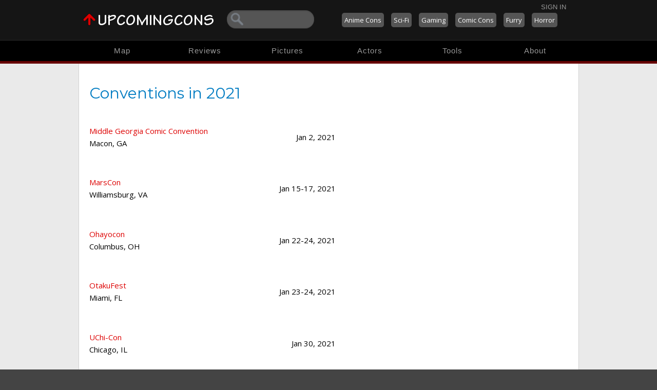

--- FILE ---
content_type: text/html; charset=utf-8
request_url: https://upcomingcons.com/cons/anime/2021
body_size: 8777
content:
<!DOCTYPE html>

<html lang="en">
<head>
  <title>Conventions in 2021</title>
  <meta name='description' content='UpcomingCons.com is your complete resource for anime conventions, game conventions, science-fiction, and comics.'>
  <meta name="keywords" content="anime cons, anime conventions, sci-fi, science fiction cons, game conventions, upcoming conventions, upcoming cons">

  <meta name="verify-v1" content="cqfB+LigUZgrWC5dXn6FEaI6ZVs+EhJdVsokfkrQiwU=" >
  <meta name="HandheldFriendly" content="true" />
  <meta name="viewport" content="width=device-width, height=device-height, user-scalable=no" />
  <link rel="icon" type="image/png" href="https://i.ani.me/0106/4910/favicon.png" />
  <link href='//fonts.googleapis.com/css?family=Montserrat|Open+Sans:400&display=swap' rel='stylesheet' type='text/css'>

  <link rel="stylesheet" media="all" href="/xcss/1740260395.css" />
  <link rel="stylesheet" href="/assets/application-0860b44a8172a0865024c294eb3484bb265d25b58347ccd3bd1b5a30814836e5.css" media="all" />
  
  <script>function when_ready(r){__wr.push(r)}function wr2(){for(;__wr.length>0;)__wr.shift()();__wr3()}var __wr=[],__wr3=function(){var r=setInterval(function(){"undefined"!=typeof $&&(clearInterval(r),wr2())},100)};__wr3();window.Application = {};</script>
<script type="importmap" data-turbo-track="reload">{
  "imports": {
    "application": "/assets/application-6f0a12b82e07be1b00dd3d9774262bc444624e73ba056e66e1996365dd2ec947.js",
    "jquery": "https://ga.jspm.io/npm:jquery@3.6.3/dist/jquery.js",
    "@rails/ujs": "https://ga.jspm.io/npm:@rails/ujs@7.0.4-2/lib/assets/compiled/rails-ujs.js",
    "openai": "/assets/openai-d96a77f70791818d38e58870e516949808dd360e21d40bf69cdcb2c70ba130b2.js",
    "controllers/application": "/assets/controllers/application-1f7f6552a75f6aa0e5c2bfaadea1dec2df65ac8c840d9a6be11d736756d6d442.js",
    "controllers": "/assets/controllers/index-eb07a2a8fa2c725aad476d957ca5d32143ac16f2ccae2831b59434ce29870731.js"
  }
}</script>
<link rel="modulepreload" href="/assets/application-6f0a12b82e07be1b00dd3d9774262bc444624e73ba056e66e1996365dd2ec947.js">
<script src="/assets/es-module-shims.min-4ca9b3dd5e434131e3bb4b0c1d7dff3bfd4035672a5086deec6f73979a49be73.js" async="async" data-turbo-track="reload"></script>
<script type="module">import "application"</script>
</head>
<body class="">
<div id="fb-root"></div>
<script>(function(d, s, id) {
  var js, fjs = d.getElementsByTagName(s)[0];
  if (d.getElementById(id)) return;
  js = d.createElement(s); js.id = id;
  js.src = "//connect.facebook.net/en_US/sdk.js#xfbml=1&version=v2.7&appId=293575634042367";
  fjs.parentNode.insertBefore(js, fjs);
}(document, 'script', 'facebook-jssdk'));</script>



<div id="top13head_wrap"><div id="top13head">
  <a href="/" id="navlogo"><img src="https://i.ani.me/0106/8315/upcomingcons-2.png" alt="UpcomingCons.com"></a>
  <div id="search"><form action="/upcomingcons/search"><input name="q" class="q" type="text"></form></div>
  <div class="toplogin"><a href="/login">Sign In</a></div>

  <div class="toptypes">
    <a href="/anime-cons">Anime Cons</a>
    <a href="/science-fiction-conventions">Sci-Fi</a>
    <a href="/gaming-conventions">Gaming</a>
    <a href="/comic-conventions">Comic Cons</a>
    <a href="/furry-conventions">Furry</a>
    <a href="/horror-conventions">Horror</a>
  </div>
  <div class="cons_near"></div>

</div></div>

<div id="top13nav_wrap"><div id="top13nav">
  <a href="/map">Map</a>
  <a href="/reports">Reviews</a>
  <a href="/pics">Pictures</a>
  <a href="/encyclopedias">Actors</a>
  <a href="/manage">Tools</a>
  <a href="/about">About</a>
</div></div>
<div id="top13redbar"></div>

<div id="contentwrapper">
  <div id="adsmagic"><a href="https://animemidwest.com"></a></div>
  <div id="someouter" class="no_somewrap">

    <div id="contentouter">

      <p class="flashp"></p>
      <div id="edit_div"></div>

      <div id="content" class="content">


        
        




        <h1>Conventions in 2021</h1>
<div id="upcomingcons_list" class="conlist">
    <div id="upcomingcon_32626" class="con_32626 con " itemscope itemtype="http://schema.org/Event">
  <div class="d-center-flex">
    <div class="name">
      <a itemprop="url" href="/upcomingcons/32626-Middle-Georgia-Comic-Convention"><span itemprop="name">Middle Georgia Comic Convention</span></a>
      <div class="locationx" itemprop="location" itemscope itemtype="http://schema.org/Place"><div itemprop="address" itemscope itemtype="http://schema.org/PostalAddress">
          <span itemprop="addressLocality">Macon</span>,
        <span itemprop="addressRegion">GA</span>
      </div></div>
    </div>
    <div class="date">
      Jan 2, 2021
      <meta itemprop="startDate" content="2021-01-02" />
      <meta itemprop="endDate" content="2021-01-02" />
    </div>
  </div>
</div>

    <div id="upcomingcon_32749" class="con_32749 con " itemscope itemtype="http://schema.org/Event">
  <div class="d-center-flex">
    <div class="name">
      <a itemprop="url" href="/upcomingcons/32749-MarsCon"><span itemprop="name">MarsCon</span></a>
      <div class="locationx" itemprop="location" itemscope itemtype="http://schema.org/Place"><div itemprop="address" itemscope itemtype="http://schema.org/PostalAddress">
          <span itemprop="addressLocality">Williamsburg</span>,
        <span itemprop="addressRegion">VA</span>
      </div></div>
    </div>
    <div class="date">
      Jan 15-17, 2021
      <meta itemprop="startDate" content="2021-01-15" />
      <meta itemprop="endDate" content="2021-01-17" />
    </div>
  </div>
</div>

    <div id="upcomingcon_32690" class="con_32690 con " itemscope itemtype="http://schema.org/Event">
  <div class="d-center-flex">
    <div class="name">
      <a itemprop="url" href="/upcomingcons/32690-Ohayocon"><span itemprop="name">Ohayocon</span></a>
      <div class="locationx" itemprop="location" itemscope itemtype="http://schema.org/Place"><div itemprop="address" itemscope itemtype="http://schema.org/PostalAddress">
          <span itemprop="addressLocality">Columbus</span>,
        <span itemprop="addressRegion">OH</span>
      </div></div>
    </div>
    <div class="date">
      Jan 22-24, 2021
      <meta itemprop="startDate" content="2021-01-22" />
      <meta itemprop="endDate" content="2021-01-24" />
    </div>
  </div>
</div>

    <div id="upcomingcon_32724" class="con_32724 con " itemscope itemtype="http://schema.org/Event">
  <div class="d-center-flex">
    <div class="name">
      <a itemprop="url" href="/upcomingcons/32724-OtakuFest"><span itemprop="name">OtakuFest</span></a>
      <div class="locationx" itemprop="location" itemscope itemtype="http://schema.org/Place"><div itemprop="address" itemscope itemtype="http://schema.org/PostalAddress">
          <span itemprop="addressLocality">Miami</span>,
        <span itemprop="addressRegion">FL</span>
      </div></div>
    </div>
    <div class="date">
      Jan 23-24, 2021
      <meta itemprop="startDate" content="2021-01-23" />
      <meta itemprop="endDate" content="2021-01-24" />
    </div>
  </div>
</div>

    <div id="upcomingcon_32757" class="con_32757 con " itemscope itemtype="http://schema.org/Event">
  <div class="d-center-flex">
    <div class="name">
      <a itemprop="url" href="/upcomingcons/32757-UChi-Con"><span itemprop="name">UChi-Con</span></a>
      <div class="locationx" itemprop="location" itemscope itemtype="http://schema.org/Place"><div itemprop="address" itemscope itemtype="http://schema.org/PostalAddress">
          <span itemprop="addressLocality">Chicago</span>,
        <span itemprop="addressRegion">IL</span>
      </div></div>
    </div>
    <div class="date">
      Jan 30, 2021
      <meta itemprop="startDate" content="2021-01-30" />
      <meta itemprop="endDate" content="2021-01-30" />
    </div>
  </div>
</div>

    <div id="upcomingcon_32640" class="con_32640 con " itemscope itemtype="http://schema.org/Event">
  <div class="d-center-flex">
    <div class="name">
      <a itemprop="url" href="/upcomingcons/32640-Seishun-Con"><span itemprop="name">Seishun-Con</span></a>
      <div class="locationx" itemprop="location" itemscope itemtype="http://schema.org/Place"><div itemprop="address" itemscope itemtype="http://schema.org/PostalAddress">
          <span itemprop="addressLocality">Atlanta</span>,
        <span itemprop="addressRegion">GA</span>
      </div></div>
    </div>
    <div class="date">
      Feb 12-14, 2021
      <meta itemprop="startDate" content="2021-02-12" />
      <meta itemprop="endDate" content="2021-02-14" />
    </div>
  </div>
</div>

    <div id="upcomingcon_32650" class="con_32650 con con_premium " itemscope itemtype="http://schema.org/Event">
  <div class="d-center-flex">
    <div class="name">
      <a itemprop="url" href="/upcomingcons/32650-Kanpai-Con"><span itemprop="name">Kanpai!Con</span></a>
      <div class="locationx" itemprop="location" itemscope itemtype="http://schema.org/Place"><div itemprop="address" itemscope itemtype="http://schema.org/PostalAddress">
          <span itemprop="addressLocality">Omaha</span>,
        <span itemprop="addressRegion">NE</span>
      </div></div>
    </div>
    <div class="date">
      Feb 12-14, 2021
      <meta itemprop="startDate" content="2021-02-12" />
      <meta itemprop="endDate" content="2021-02-14" />
    </div>
  </div>
</div>

    <div id="upcomingcon_40273" class="con_40273 con " itemscope itemtype="http://schema.org/Event">
  <div class="d-center-flex">
    <div class="name">
      <a itemprop="url" href="/upcomingcons/40273-Orlando-Anime-Day"><span itemprop="name">Orlando Anime Day</span></a>
      <div class="locationx" itemprop="location" itemscope itemtype="http://schema.org/Place"><div itemprop="address" itemscope itemtype="http://schema.org/PostalAddress">
          <span itemprop="addressLocality">Orlando</span>,
        <span itemprop="addressRegion">FL</span>
      </div></div>
    </div>
    <div class="date">
      Feb 13, 2021
      <meta itemprop="startDate" content="2021-02-13" />
      <meta itemprop="endDate" content="2021-02-13" />
    </div>
  </div>
</div>

    <div id="upcomingcon_40227" class="con_40227 con " itemscope itemtype="http://schema.org/Event">
  <div class="d-center-flex">
    <div class="name">
      <a itemprop="url" href="/upcomingcons/40227-Katsucon"><span itemprop="name">Katsucon</span></a>
      <div class="locationx" itemprop="location" itemscope itemtype="http://schema.org/Place"><div itemprop="address" itemscope itemtype="http://schema.org/PostalAddress">
          <span itemprop="addressLocality">Fort Washington</span>,
        <span itemprop="addressRegion">MD</span>
      </div></div>
    </div>
    <div class="date">
      Feb 18-20, 2021
      <meta itemprop="startDate" content="2021-02-18" />
      <meta itemprop="endDate" content="2021-02-20" />
    </div>
  </div>
</div>

    <div id="upcomingcon_32483" class="con_32483 con " itemscope itemtype="http://schema.org/Event">
  <div class="d-center-flex">
    <div class="name">
      <a itemprop="url" href="/upcomingcons/32483-Florida-Game-Con"><span itemprop="name">Florida Game Con</span></a>
      <div class="locationx" itemprop="location" itemscope itemtype="http://schema.org/Place"><div itemprop="address" itemscope itemtype="http://schema.org/PostalAddress">
        <span itemprop="addressRegion">FL</span>
      </div></div>
    </div>
    <div class="date">
      Feb 20-21, 2021
      <meta itemprop="startDate" content="2021-02-20" />
      <meta itemprop="endDate" content="2021-02-21" />
    </div>
  </div>
</div>

    <div id="upcomingcon_32641" class="con_32641 con " itemscope itemtype="http://schema.org/Event">
  <div class="d-center-flex">
    <div class="name">
      <a itemprop="url" href="/upcomingcons/32641-Anime-Crossroads"><span itemprop="name">Anime Crossroads</span></a>
      <div class="locationx" itemprop="location" itemscope itemtype="http://schema.org/Place"><div itemprop="address" itemscope itemtype="http://schema.org/PostalAddress">
          <span itemprop="addressLocality">Indanapolis</span>,
        <span itemprop="addressRegion">IN</span>
      </div></div>
    </div>
    <div class="date">
      Feb 26-28, 2021
      <meta itemprop="startDate" content="2021-02-26" />
      <meta itemprop="endDate" content="2021-02-28" />
    </div>
  </div>
</div>

    <div id="upcomingcon_32733" class="con_32733 con " itemscope itemtype="http://schema.org/Event">
  <div class="d-center-flex">
    <div class="name">
      <a itemprop="url" href="/upcomingcons/32733-SA-Collectors-Expo"><span itemprop="name">SA Collectors Expo</span></a>
      <div class="locationx" itemprop="location" itemscope itemtype="http://schema.org/Place"><div itemprop="address" itemscope itemtype="http://schema.org/PostalAddress">
          <span itemprop="addressLocality">San Antonio</span>,
        <span itemprop="addressRegion">TX</span>
      </div></div>
    </div>
    <div class="date">
      Feb 27-28, 2021
      <meta itemprop="startDate" content="2021-02-27" />
      <meta itemprop="endDate" content="2021-02-28" />
    </div>
  </div>
</div>

    <div id="upcomingcon_32692" class="con_32692 con " itemscope itemtype="http://schema.org/Event">
  <div class="d-center-flex">
    <div class="name">
      <a itemprop="url" href="/upcomingcons/32692-Atlanta-Comic-Convention"><span itemprop="name">Atlanta Comic Convention</span></a>
      <div class="locationx" itemprop="location" itemscope itemtype="http://schema.org/Place"><div itemprop="address" itemscope itemtype="http://schema.org/PostalAddress">
          <span itemprop="addressLocality">Atlanta</span>,
        <span itemprop="addressRegion">GA</span>
      </div></div>
    </div>
    <div class="date">
      Feb 28, 2021
      <meta itemprop="startDate" content="2021-02-28" />
      <meta itemprop="endDate" content="2021-02-28" />
    </div>
  </div>
</div>

    <div id="upcomingcon_32705" class="con_32705 con " itemscope itemtype="http://schema.org/Event">
  <div class="d-center-flex">
    <div class="name">
      <a itemprop="url" href="/upcomingcons/32705-Collective-Con"><span itemprop="name">Collective Con</span></a>
      <div class="locationx" itemprop="location" itemscope itemtype="http://schema.org/Place"><div itemprop="address" itemscope itemtype="http://schema.org/PostalAddress">
          <span itemprop="addressLocality">Jacksonville</span>,
        <span itemprop="addressRegion">FL</span>
      </div></div>
    </div>
    <div class="date">
      Mar 12-14, 2021
      <meta itemprop="startDate" content="2021-03-12" />
      <meta itemprop="endDate" content="2021-03-14" />
    </div>
  </div>
</div>

    <div id="upcomingcon_32353" class="con_32353 con " itemscope itemtype="http://schema.org/Event">
  <div class="d-center-flex">
    <div class="name">
      <a itemprop="url" href="/upcomingcons/32353-Puchi-Con-"><span itemprop="name">Puchi Con </span></a>
      <div class="locationx" itemprop="location" itemscope itemtype="http://schema.org/Place"><div itemprop="address" itemscope itemtype="http://schema.org/PostalAddress">
          <span itemprop="addressLocality">Fort Lee</span>,
        <span itemprop="addressRegion">NJ</span>
      </div></div>
    </div>
    <div class="date">
      Mar 13-14, 2021
      <meta itemprop="startDate" content="2021-03-13" />
      <meta itemprop="endDate" content="2021-03-14" />
    </div>
  </div>
</div>

    <div id="upcomingcon_32704" class="con_32704 con " itemscope itemtype="http://schema.org/Event">
  <div class="d-center-flex">
    <div class="name">
      <a itemprop="url" href="/upcomingcons/32704-Triad-Anime-Con"><span itemprop="name">Triad Anime Con</span></a>
      <div class="locationx" itemprop="location" itemscope itemtype="http://schema.org/Place"><div itemprop="address" itemscope itemtype="http://schema.org/PostalAddress">
          <span itemprop="addressLocality">Winston-Salem</span>,
        <span itemprop="addressRegion">NC</span>
      </div></div>
    </div>
    <div class="date">
      Mar 19-21, 2021
      <meta itemprop="startDate" content="2021-03-19" />
      <meta itemprop="endDate" content="2021-03-21" />
    </div>
  </div>
</div>

    <div id="upcomingcon_32702" class="con_32702 con " itemscope itemtype="http://schema.org/Event">
  <div class="d-center-flex">
    <div class="name">
      <a itemprop="url" href="/upcomingcons/32702-Animatic-Con"><span itemprop="name">Animatic Con</span></a>
      <div class="locationx" itemprop="location" itemscope itemtype="http://schema.org/Place"><div itemprop="address" itemscope itemtype="http://schema.org/PostalAddress">
          <span itemprop="addressLocality">Cincinnati</span>,
        <span itemprop="addressRegion">OH</span>
      </div></div>
    </div>
    <div class="date">
      Mar 26-28, 2021
      <meta itemprop="startDate" content="2021-03-26" />
      <meta itemprop="endDate" content="2021-03-28" />
    </div>
  </div>
</div>

    <div id="upcomingcon_32686" class="con_32686 con " itemscope itemtype="http://schema.org/Event">
  <div class="d-center-flex">
    <div class="name">
      <a itemprop="url" href="/upcomingcons/32686-SacAnime"><span itemprop="name">SacAnime</span></a>
      <div class="locationx" itemprop="location" itemscope itemtype="http://schema.org/Place"><div itemprop="address" itemscope itemtype="http://schema.org/PostalAddress">
          <span itemprop="addressLocality">Sacramento</span>,
        <span itemprop="addressRegion">CA</span>
      </div></div>
    </div>
    <div class="date">
      Apr 2-4, 2021
      <meta itemprop="startDate" content="2021-04-02" />
      <meta itemprop="endDate" content="2021-04-04" />
    </div>
  </div>
</div>

    <div id="upcomingcon_32456" class="con_32456 con " itemscope itemtype="http://schema.org/Event">
  <div class="d-center-flex">
    <div class="name">
      <a itemprop="url" href="/upcomingcons/32456-ICCCon"><span itemprop="name">ICCCon</span></a>
      <div class="locationx" itemprop="location" itemscope itemtype="http://schema.org/Place"><div itemprop="address" itemscope itemtype="http://schema.org/PostalAddress">
          <span itemprop="addressLocality">Nashville</span>,
        <span itemprop="addressRegion">TN</span>
      </div></div>
    </div>
    <div class="date">
      Apr 16-18, 2021
      <meta itemprop="startDate" content="2021-04-16" />
      <meta itemprop="endDate" content="2021-04-18" />
    </div>
  </div>
</div>

    <div id="upcomingcon_32708" class="con_32708 con " itemscope itemtype="http://schema.org/Event">
  <div class="d-center-flex">
    <div class="name">
      <a itemprop="url" href="/upcomingcons/32708-Manchester-Anime-Gaming-Con"><span itemprop="name">Manchester Anime &amp; Gaming Con</span></a>
      <div class="locationx" itemprop="location" itemscope itemtype="http://schema.org/Place"><div itemprop="address" itemscope itemtype="http://schema.org/PostalAddress">
          <span itemprop="addressLocality">Manchester</span>,
        <span itemprop="addressRegion">UK</span>
      </div></div>
    </div>
    <div class="date">
      Apr 17-18, 2021
      <meta itemprop="startDate" content="2021-04-17" />
      <meta itemprop="endDate" content="2021-04-18" />
    </div>
  </div>
</div>

    <div id="upcomingcon_32707" class="con_32707 con " itemscope itemtype="http://schema.org/Event">
  <div class="d-center-flex">
    <div class="name">
      <a itemprop="url" href="/upcomingcons/32707-Anime-Con-Arkansas"><span itemprop="name">Anime Con Arkansas</span></a>
      <div class="locationx" itemprop="location" itemscope itemtype="http://schema.org/Place"><div itemprop="address" itemscope itemtype="http://schema.org/PostalAddress">
          <span itemprop="addressLocality">Little Rock</span>,
        <span itemprop="addressRegion">AR</span>
      </div></div>
    </div>
    <div class="date">
      Apr 23-25, 2021
      <meta itemprop="startDate" content="2021-04-23" />
      <meta itemprop="endDate" content="2021-04-25" />
    </div>
  </div>
</div>

    <div id="upcomingcon_32711" class="con_32711 con " itemscope itemtype="http://schema.org/Event">
  <div class="d-center-flex">
    <div class="name">
      <a itemprop="url" href="/upcomingcons/32711-Causacon"><span itemprop="name">Causacon</span></a>
      <div class="locationx" itemprop="location" itemscope itemtype="http://schema.org/Place"><div itemprop="address" itemscope itemtype="http://schema.org/PostalAddress">
          <span itemprop="addressLocality">Beckley</span>,
        <span itemprop="addressRegion">WV</span>
      </div></div>
    </div>
    <div class="date">
      Apr 23-25, 2021
      <meta itemprop="startDate" content="2021-04-23" />
      <meta itemprop="endDate" content="2021-04-25" />
    </div>
  </div>
</div>

    <div id="upcomingcon_32712" class="con_32712 con " itemscope itemtype="http://schema.org/Event">
  <div class="d-center-flex">
    <div class="name">
      <a itemprop="url" href="/upcomingcons/32712-Anime-St-Louis"><span itemprop="name">Anime St. Louis</span></a>
      <div class="locationx" itemprop="location" itemscope itemtype="http://schema.org/Place"><div itemprop="address" itemscope itemtype="http://schema.org/PostalAddress">
          <span itemprop="addressLocality">St. Charles</span>,
        <span itemprop="addressRegion">MO</span>
      </div></div>
    </div>
    <div class="date">
      Apr 23-25, 2021
      <meta itemprop="startDate" content="2021-04-23" />
      <meta itemprop="endDate" content="2021-04-25" />
    </div>
  </div>
</div>

    <div id="upcomingcon_32726" class="con_32726 con " itemscope itemtype="http://schema.org/Event">
  <div class="d-center-flex">
    <div class="name">
      <a itemprop="url" href="/upcomingcons/32726-FrankfortCon"><span itemprop="name">FrankfortCon</span></a>
      <div class="locationx" itemprop="location" itemscope itemtype="http://schema.org/Place"><div itemprop="address" itemscope itemtype="http://schema.org/PostalAddress">
          <span itemprop="addressLocality">Frankfort</span>,
        <span itemprop="addressRegion">KY</span>
      </div></div>
    </div>
    <div class="date">
      Apr 24, 2021
      <meta itemprop="startDate" content="2021-04-24" />
      <meta itemprop="endDate" content="2021-04-24" />
    </div>
  </div>
</div>

    <div id="upcomingcon_32834" class="con_32834 con " itemscope itemtype="http://schema.org/Event">
  <div class="d-center-flex">
    <div class="name">
      <a itemprop="url" href="/upcomingcons/32834-ALAMO-HERO-CON"><span itemprop="name">ALAMO HERO CON</span></a>
      <div class="locationx" itemprop="location" itemscope itemtype="http://schema.org/Place"><div itemprop="address" itemscope itemtype="http://schema.org/PostalAddress">
          <span itemprop="addressLocality">San Antonio</span>,
        <span itemprop="addressRegion">TX</span>
      </div></div>
    </div>
    <div class="date">
      Apr 30-May 2, 2021
      <meta itemprop="startDate" content="2021-04-30" />
      <meta itemprop="endDate" content="2021-05-02" />
    </div>
  </div>
</div>

    <div id="upcomingcon_32713" class="con_32713 con " itemscope itemtype="http://schema.org/Event">
  <div class="d-center-flex">
    <div class="name">
      <a itemprop="url" href="/upcomingcons/32713-Castle-Point-Anime-Convention"><span itemprop="name">Castle Point Anime Convention</span></a>
      <div class="locationx" itemprop="location" itemscope itemtype="http://schema.org/Place"><div itemprop="address" itemscope itemtype="http://schema.org/PostalAddress">
          <span itemprop="addressLocality">Secaucus</span>,
        <span itemprop="addressRegion">NJ</span>
      </div></div>
    </div>
    <div class="date">
      May 1-2, 2021
      <meta itemprop="startDate" content="2021-05-01" />
      <meta itemprop="endDate" content="2021-05-02" />
    </div>
  </div>
</div>

    <div id="upcomingcon_32751" class="con_32751 con " itemscope itemtype="http://schema.org/Event">
  <div class="d-center-flex">
    <div class="name">
      <a itemprop="url" href="/upcomingcons/32751-ANIME-Impulse"><span itemprop="name">ANIME Impulse</span></a>
      <div class="locationx" itemprop="location" itemscope itemtype="http://schema.org/Place"><div itemprop="address" itemscope itemtype="http://schema.org/PostalAddress">
          <span itemprop="addressLocality">Los Angeles</span>,
        <span itemprop="addressRegion">CA</span>
      </div></div>
    </div>
    <div class="date">
      May 1-2, 2021
      <meta itemprop="startDate" content="2021-05-01" />
      <meta itemprop="endDate" content="2021-05-02" />
    </div>
  </div>
</div>

    <div id="upcomingcon_32734" class="con_32734 con " itemscope itemtype="http://schema.org/Event">
  <div class="d-center-flex">
    <div class="name">
      <a itemprop="url" href="/upcomingcons/32734-SW-FloridaCon"><span itemprop="name">SW-FloridaCon</span></a>
      <div class="locationx" itemprop="location" itemscope itemtype="http://schema.org/Place"><div itemprop="address" itemscope itemtype="http://schema.org/PostalAddress">
          <span itemprop="addressLocality">Fort Myers</span>,
        <span itemprop="addressRegion">FL</span>
      </div></div>
    </div>
    <div class="date">
      May 2, 2021
      <meta itemprop="startDate" content="2021-05-02" />
      <meta itemprop="endDate" content="2021-05-02" />
    </div>
  </div>
</div>

    <div id="upcomingcon_30695" class="con_30695 con con_premium " itemscope itemtype="http://schema.org/Event">
  <div class="d-center-flex">
    <div class="name">
      <a itemprop="url" href="/upcomingcons/30695-AniMinneapolis"><span itemprop="name">AniMinneapolis</span></a>
      <div class="locationx" itemprop="location" itemscope itemtype="http://schema.org/Place"><div itemprop="address" itemscope itemtype="http://schema.org/PostalAddress">
          <span itemprop="addressLocality">Minneapolis</span>,
        <span itemprop="addressRegion">MN</span>
      </div></div>
    </div>
    <div class="date">
      May 7-9, 2021
      <meta itemprop="startDate" content="2021-05-07" />
      <meta itemprop="endDate" content="2021-05-09" />
    </div>
  </div>
</div>

    <div id="upcomingcon_32453" class="con_32453 con " itemscope itemtype="http://schema.org/Event">
  <div class="d-center-flex">
    <div class="name">
      <a itemprop="url" href="/upcomingcons/32453-AtomaCon"><span itemprop="name">AtomaCon</span></a>
      <div class="locationx" itemprop="location" itemscope itemtype="http://schema.org/Place"><div itemprop="address" itemscope itemtype="http://schema.org/PostalAddress">
          <span itemprop="addressLocality">North Charleston</span>,
        <span itemprop="addressRegion">SC</span>
      </div></div>
    </div>
    <div class="date">
      May 7-9, 2021
      <meta itemprop="startDate" content="2021-05-07" />
      <meta itemprop="endDate" content="2021-05-09" />
    </div>
  </div>
</div>

    <div id="upcomingcon_32637" class="con_32637 con " itemscope itemtype="http://schema.org/Event">
  <div class="d-center-flex">
    <div class="name">
      <a itemprop="url" href="/upcomingcons/32637-Bak-Anime"><span itemprop="name">Bak-Anime</span></a>
      <div class="locationx" itemprop="location" itemscope itemtype="http://schema.org/Place"><div itemprop="address" itemscope itemtype="http://schema.org/PostalAddress">
          <span itemprop="addressLocality">Bakersfield</span>,
        <span itemprop="addressRegion">CA</span>
      </div></div>
    </div>
    <div class="date">
      May 22-23, 2021
      <meta itemprop="startDate" content="2021-05-22" />
      <meta itemprop="endDate" content="2021-05-23" />
    </div>
  </div>
</div>

    <div id="upcomingcon_32716" class="con_32716 con " itemscope itemtype="http://schema.org/Event">
  <div class="d-center-flex">
    <div class="name">
      <a itemprop="url" href="/upcomingcons/32716-Animazement"><span itemprop="name">Animazement</span></a>
      <div class="locationx" itemprop="location" itemscope itemtype="http://schema.org/Place"><div itemprop="address" itemscope itemtype="http://schema.org/PostalAddress">
          <span itemprop="addressLocality">Raleigh</span>,
        <span itemprop="addressRegion">NC</span>
      </div></div>
    </div>
    <div class="date">
      May 28-30, 2021
      <meta itemprop="startDate" content="2021-05-28" />
      <meta itemprop="endDate" content="2021-05-30" />
    </div>
  </div>
</div>

    <div id="upcomingcon_40324" class="con_40324 con " itemscope itemtype="http://schema.org/Event">
  <div class="d-center-flex">
    <div class="name">
      <a itemprop="url" href="/upcomingcons/40324-CoreCon"><span itemprop="name">CoreCon</span></a>
      <div class="locationx" itemprop="location" itemscope itemtype="http://schema.org/Place"><div itemprop="address" itemscope itemtype="http://schema.org/PostalAddress">
          <span itemprop="addressLocality">Fargo</span>,
        <span itemprop="addressRegion">ND</span>
      </div></div>
    </div>
    <div class="date">
      May 28-30, 2021
      <meta itemprop="startDate" content="2021-05-28" />
      <meta itemprop="endDate" content="2021-05-30" />
    </div>
  </div>
</div>

    <div id="upcomingcon_32717" class="con_32717 con " itemscope itemtype="http://schema.org/Event">
  <div class="d-center-flex">
    <div class="name">
      <a itemprop="url" href="/upcomingcons/32717-DreamCon"><span itemprop="name">DreamCon</span></a>
      <div class="locationx" itemprop="location" itemscope itemtype="http://schema.org/Place"><div itemprop="address" itemscope itemtype="http://schema.org/PostalAddress">
          <span itemprop="addressLocality">Waco</span>,
        <span itemprop="addressRegion">TX</span>
      </div></div>
    </div>
    <div class="date">
      Jun 4-6, 2021
      <meta itemprop="startDate" content="2021-06-04" />
      <meta itemprop="endDate" content="2021-06-06" />
    </div>
  </div>
</div>

    <div id="upcomingcon_32700" class="con_32700 con " itemscope itemtype="http://schema.org/Event">
  <div class="d-center-flex">
    <div class="name">
      <a itemprop="url" href="/upcomingcons/32700-Puchi-Con"><span itemprop="name">Puchi Con</span></a>
      <div class="locationx" itemprop="location" itemscope itemtype="http://schema.org/Place"><div itemprop="address" itemscope itemtype="http://schema.org/PostalAddress">
          <span itemprop="addressLocality">Fort Lee</span>,
        <span itemprop="addressRegion">NJ</span>
      </div></div>
    </div>
    <div class="date">
      Jun 5-6, 2021
      <meta itemprop="startDate" content="2021-06-05" />
      <meta itemprop="endDate" content="2021-06-06" />
    </div>
  </div>
</div>

    <div id="upcomingcon_32893" class="con_32893 con " itemscope itemtype="http://schema.org/Event">
  <div class="d-center-flex">
    <div class="name">
      <a itemprop="url" href="/upcomingcons/32893-SSAS-Toracon"><span itemprop="name">SSAS Toracon</span></a>
      <div class="locationx" itemprop="location" itemscope itemtype="http://schema.org/Place"><div itemprop="address" itemscope itemtype="http://schema.org/PostalAddress">
          <span itemprop="addressLocality">Sarasota</span>,
        <span itemprop="addressRegion">FL</span>
      </div></div>
    </div>
    <div class="date">
      Jun 5, 2021
      <meta itemprop="startDate" content="2021-06-05" />
      <meta itemprop="endDate" content="2021-06-05" />
    </div>
  </div>
</div>

    <div id="upcomingcon_32718" class="con_32718 con " itemscope itemtype="http://schema.org/Event">
  <div class="d-center-flex">
    <div class="name">
      <a itemprop="url" href="/upcomingcons/32718-AnimeNext"><span itemprop="name">AnimeNext</span></a>
      <div class="locationx" itemprop="location" itemscope itemtype="http://schema.org/Place"><div itemprop="address" itemscope itemtype="http://schema.org/PostalAddress">
          <span itemprop="addressLocality">Atlantic City</span>,
        <span itemprop="addressRegion">NJ</span>
      </div></div>
    </div>
    <div class="date">
      Jun 11-13, 2021
      <meta itemprop="startDate" content="2021-06-11" />
      <meta itemprop="endDate" content="2021-06-13" />
    </div>
  </div>
</div>

    <div id="upcomingcon_32868" class="con_32868 con " itemscope itemtype="http://schema.org/Event">
  <div class="d-center-flex">
    <div class="name">
      <a itemprop="url" href="/upcomingcons/32868-Anime-Lubbock"><span itemprop="name">Anime Lubbock</span></a>
      <div class="locationx" itemprop="location" itemscope itemtype="http://schema.org/Place"><div itemprop="address" itemscope itemtype="http://schema.org/PostalAddress">
          <span itemprop="addressLocality">Lubbock</span>,
        <span itemprop="addressRegion">TX</span>
      </div></div>
    </div>
    <div class="date">
      Jun 11-13, 2021
      <meta itemprop="startDate" content="2021-06-11" />
      <meta itemprop="endDate" content="2021-06-13" />
    </div>
  </div>
</div>

    <div id="upcomingcon_32875" class="con_32875 con con_premium " itemscope itemtype="http://schema.org/Event">
  <div class="d-center-flex">
    <div class="name">
      <a itemprop="url" href="/upcomingcons/32875-ROOSEVELT-FIELD-MALL-LONG-ISLAND-SUPER-SHOW"><span itemprop="name">ROOSEVELT FIELD MALL LONG ISLAND SUPER SHOW</span></a>
      <div class="locationx" itemprop="location" itemscope itemtype="http://schema.org/Place"><div itemprop="address" itemscope itemtype="http://schema.org/PostalAddress">
          <span itemprop="addressLocality">Garden City</span>,
        <span itemprop="addressRegion">NY</span>
      </div></div>
    </div>
    <div class="date">
      Jun 12, 2021
      <meta itemprop="startDate" content="2021-06-12" />
      <meta itemprop="endDate" content="2021-06-12" />
    </div>
  </div>
</div>

    <div id="upcomingcon_40186" class="con_40186 con " itemscope itemtype="http://schema.org/Event">
  <div class="d-center-flex">
    <div class="name">
      <a itemprop="url" href="/upcomingcons/40186-Galactic-Con-Maryland"><span itemprop="name">Galactic Con Maryland</span></a>
      <div class="locationx" itemprop="location" itemscope itemtype="http://schema.org/Place"><div itemprop="address" itemscope itemtype="http://schema.org/PostalAddress">
          <span itemprop="addressLocality">West Friendship</span>,
        <span itemprop="addressRegion">MD</span>
      </div></div>
    </div>
    <div class="date">
      Jun 12, 2021
      <meta itemprop="startDate" content="2021-06-12" />
      <meta itemprop="endDate" content="2021-06-12" />
    </div>
  </div>
</div>

    <div id="upcomingcon_40334" class="con_40334 con " itemscope itemtype="http://schema.org/Event">
  <div class="d-center-flex">
    <div class="name">
      <a itemprop="url" href="/upcomingcons/40334-Magic-City-Con"><span itemprop="name">Magic City Con</span></a>
      <div class="locationx" itemprop="location" itemscope itemtype="http://schema.org/Place"><div itemprop="address" itemscope itemtype="http://schema.org/PostalAddress">
          <span itemprop="addressLocality">Birmingham</span>,
        <span itemprop="addressRegion">AL</span>
      </div></div>
    </div>
    <div class="date">
      Jun 18-20, 2021
      <meta itemprop="startDate" content="2021-06-18" />
      <meta itemprop="endDate" content="2021-06-20" />
    </div>
  </div>
</div>

    <div id="upcomingcon_40414" class="con_40414 con " itemscope itemtype="http://schema.org/Event">
  <div class="d-center-flex">
    <div class="name">
      <a itemprop="url" href="/upcomingcons/40414-Black-Hills-Con"><span itemprop="name">Black Hills Con</span></a>
      <div class="locationx" itemprop="location" itemscope itemtype="http://schema.org/Place"><div itemprop="address" itemscope itemtype="http://schema.org/PostalAddress">
          <span itemprop="addressLocality">Rapid City</span>,
        <span itemprop="addressRegion">SD</span>
      </div></div>
    </div>
    <div class="date">
      Jun 18-19, 2021
      <meta itemprop="startDate" content="2021-06-18" />
      <meta itemprop="endDate" content="2021-06-19" />
    </div>
  </div>
</div>

    <div id="upcomingcon_32714" class="con_32714 con " itemscope itemtype="http://schema.org/Event">
  <div class="d-center-flex">
    <div class="name">
      <a itemprop="url" href="/upcomingcons/32714-Anime-Oasis"><span itemprop="name">Anime Oasis</span></a>
      <div class="locationx" itemprop="location" itemscope itemtype="http://schema.org/Place"><div itemprop="address" itemscope itemtype="http://schema.org/PostalAddress">
          <span itemprop="addressLocality">Boise</span>,
        <span itemprop="addressRegion">ID</span>
      </div></div>
    </div>
    <div class="date">
      Jun 25-27, 2021
      <meta itemprop="startDate" content="2021-06-25" />
      <meta itemprop="endDate" content="2021-06-27" />
    </div>
  </div>
</div>

    <div id="upcomingcon_32719" class="con_32719 con " itemscope itemtype="http://schema.org/Event">
  <div class="d-center-flex">
    <div class="name">
      <a itemprop="url" href="/upcomingcons/32719-JAFAX"><span itemprop="name">JAFAX</span></a>
      <div class="locationx" itemprop="location" itemscope itemtype="http://schema.org/Place"><div itemprop="address" itemscope itemtype="http://schema.org/PostalAddress">
          <span itemprop="addressLocality">Grand Rapids</span>,
        <span itemprop="addressRegion">MI</span>
      </div></div>
    </div>
    <div class="date">
      Jun 25-27, 2021
      <meta itemprop="startDate" content="2021-06-25" />
      <meta itemprop="endDate" content="2021-06-27" />
    </div>
  </div>
</div>

    <div id="upcomingcon_32720" class="con_32720 con " itemscope itemtype="http://schema.org/Event">
  <div class="d-center-flex">
    <div class="name">
      <a itemprop="url" href="/upcomingcons/32720-Anime-Festival-Orlando"><span itemprop="name">Anime Festival Orlando</span></a>
      <div class="locationx" itemprop="location" itemscope itemtype="http://schema.org/Place"><div itemprop="address" itemscope itemtype="http://schema.org/PostalAddress">
          <span itemprop="addressLocality">Orlando</span>,
        <span itemprop="addressRegion">FL</span>
      </div></div>
    </div>
    <div class="date">
      Jun 25-27, 2021
      <meta itemprop="startDate" content="2021-06-25" />
      <meta itemprop="endDate" content="2021-06-27" />
    </div>
  </div>
</div>

    <div id="upcomingcon_32721" class="con_32721 con " itemscope itemtype="http://schema.org/Event">
  <div class="d-center-flex">
    <div class="name">
      <a itemprop="url" href="/upcomingcons/32721-Sunnycon-Anime-Expo"><span itemprop="name">Sunnycon Anime Expo</span></a>
      <div class="locationx" itemprop="location" itemscope itemtype="http://schema.org/Place"><div itemprop="address" itemscope itemtype="http://schema.org/PostalAddress">
          <span itemprop="addressLocality">St James&#39; Park Station (Stop SC), London</span>,
        <span itemprop="addressRegion">England</span>
      </div></div>
    </div>
    <div class="date">
      Jun 25-27, 2021
      <meta itemprop="startDate" content="2021-06-25" />
      <meta itemprop="endDate" content="2021-06-27" />
    </div>
  </div>
</div>

    <div id="upcomingcon_32899" class="con_32899 con " itemscope itemtype="http://schema.org/Event">
  <div class="d-center-flex">
    <div class="name">
      <a itemprop="url" href="/upcomingcons/32899-WasabiCon-s-Geek-Marketplace"><span itemprop="name">WasabiCon&#39;s Geek Marketplace</span></a>
      <div class="locationx" itemprop="location" itemscope itemtype="http://schema.org/Place"><div itemprop="address" itemscope itemtype="http://schema.org/PostalAddress">
          <span itemprop="addressLocality">500 S Legacy Trail, St. Augustine</span>,
        <span itemprop="addressRegion">FL 32092</span>
      </div></div>
    </div>
    <div class="date">
      Jun 26, 2021
      <meta itemprop="startDate" content="2021-06-26" />
      <meta itemprop="endDate" content="2021-06-26" />
    </div>
  </div>
</div>

    <div id="upcomingcon_32652" class="con_32652 con con_premium " itemscope itemtype="http://schema.org/Event">
  <div class="d-center-flex">
    <div class="name">
      <a itemprop="url" href="/upcomingcons/32652-Anime-Midwest"><span itemprop="name">Anime Midwest</span></a>
      <div class="locationx" itemprop="location" itemscope itemtype="http://schema.org/Place"><div itemprop="address" itemscope itemtype="http://schema.org/PostalAddress">
          <span itemprop="addressLocality">Rosemont</span>,
        <span itemprop="addressRegion">IL</span>
      </div></div>
    </div>
    <div class="date">
      Jul 2-4, 2021
      <meta itemprop="startDate" content="2021-07-02" />
      <meta itemprop="endDate" content="2021-07-04" />
    </div>
  </div>
</div>

    <div id="upcomingcon_32723" class="con_32723 con " itemscope itemtype="http://schema.org/Event">
  <div class="d-center-flex">
    <div class="name">
      <a itemprop="url" href="/upcomingcons/32723-Ganbatte"><span itemprop="name">Ganbatte</span></a>
      <div class="locationx" itemprop="location" itemscope itemtype="http://schema.org/Place"><div itemprop="address" itemscope itemtype="http://schema.org/PostalAddress">
          <span itemprop="addressLocality">Saskatoon</span>,
        <span itemprop="addressRegion">SK</span>
      </div></div>
    </div>
    <div class="date">
      Jul 3-4, 2021
      <meta itemprop="startDate" content="2021-07-03" />
      <meta itemprop="endDate" content="2021-07-04" />
    </div>
  </div>
</div>

    <div id="upcomingcon_40340" class="con_40340 con " itemscope itemtype="http://schema.org/Event">
  <div class="d-center-flex">
    <div class="name">
      <a itemprop="url" href="/upcomingcons/40340-Anime-Expo"><span itemprop="name">Anime Expo</span></a>
      <div class="locationx" itemprop="location" itemscope itemtype="http://schema.org/Place"><div itemprop="address" itemscope itemtype="http://schema.org/PostalAddress">
          <span itemprop="addressLocality">Los Angeles</span>,
        <span itemprop="addressRegion">CA</span>
      </div></div>
    </div>
    <div class="date">
      Jul 3-4, 2021
      <meta itemprop="startDate" content="2021-07-03" />
      <meta itemprop="endDate" content="2021-07-04" />
    </div>
  </div>
</div>

    <div id="upcomingcon_32725" class="con_32725 con " itemscope itemtype="http://schema.org/Event">
  <div class="d-center-flex">
    <div class="name">
      <a itemprop="url" href="/upcomingcons/32725-Anime-Matsuri"><span itemprop="name">Anime Matsuri</span></a>
      <div class="locationx" itemprop="location" itemscope itemtype="http://schema.org/Place"><div itemprop="address" itemscope itemtype="http://schema.org/PostalAddress">
          <span itemprop="addressLocality">Houston</span>,
        <span itemprop="addressRegion">TX</span>
      </div></div>
    </div>
    <div class="date">
      Jul 8-11, 2021
      <meta itemprop="startDate" content="2021-07-08" />
      <meta itemprop="endDate" content="2021-07-11" />
    </div>
  </div>
</div>

    <div id="upcomingcon_32722" class="con_32722 con " itemscope itemtype="http://schema.org/Event">
  <div class="d-center-flex">
    <div class="name">
      <a itemprop="url" href="/upcomingcons/32722-Japan-Expo"><span itemprop="name">Japan Expo</span></a>
      <div class="locationx" itemprop="location" itemscope itemtype="http://schema.org/Place"><div itemprop="address" itemscope itemtype="http://schema.org/PostalAddress">
          <span itemprop="addressLocality">Villepinte</span>,
        <span itemprop="addressRegion">IDF</span>
      </div></div>
    </div>
    <div class="date">
      Jul 15-18, 2021
      <meta itemprop="startDate" content="2021-07-15" />
      <meta itemprop="endDate" content="2021-07-18" />
    </div>
  </div>
</div>

    <div id="upcomingcon_32727" class="con_32727 con " itemscope itemtype="http://schema.org/Event">
  <div class="d-center-flex">
    <div class="name">
      <a itemprop="url" href="/upcomingcons/32727-Delta-H-Con"><span itemprop="name">Delta H Con</span></a>
      <div class="locationx" itemprop="location" itemscope itemtype="http://schema.org/Place"><div itemprop="address" itemscope itemtype="http://schema.org/PostalAddress">
          <span itemprop="addressLocality">Houston</span>,
        <span itemprop="addressRegion">TX</span>
      </div></div>
    </div>
    <div class="date">
      Jul 16-18, 2021
      <meta itemprop="startDate" content="2021-07-16" />
      <meta itemprop="endDate" content="2021-07-18" />
    </div>
  </div>
</div>

    <div id="upcomingcon_40198" class="con_40198 con " itemscope itemtype="http://schema.org/Event">
  <div class="d-center-flex">
    <div class="name">
      <a itemprop="url" href="/upcomingcons/40198-FrankfortCon"><span itemprop="name">FrankfortCon</span></a>
      <div class="locationx" itemprop="location" itemscope itemtype="http://schema.org/Place"><div itemprop="address" itemscope itemtype="http://schema.org/PostalAddress">
          <span itemprop="addressLocality">Frankfort</span>,
        <span itemprop="addressRegion">KY</span>
      </div></div>
    </div>
    <div class="date">
      Jul 17, 2021
      <meta itemprop="startDate" content="2021-07-17" />
      <meta itemprop="endDate" content="2021-07-17" />
    </div>
  </div>
</div>

    <div id="upcomingcon_32728" class="con_32728 con " itemscope itemtype="http://schema.org/Event">
  <div class="d-center-flex">
    <div class="name">
      <a itemprop="url" href="/upcomingcons/32728-Kitsune-Kon"><span itemprop="name">Kitsune Kon</span></a>
      <div class="locationx" itemprop="location" itemscope itemtype="http://schema.org/Place"><div itemprop="address" itemscope itemtype="http://schema.org/PostalAddress">
          <span itemprop="addressLocality">Green Bay</span>,
        <span itemprop="addressRegion">WI</span>
      </div></div>
    </div>
    <div class="date">
      Jul 18-20, 2021
      <meta itemprop="startDate" content="2021-07-18" />
      <meta itemprop="endDate" content="2021-07-20" />
    </div>
  </div>
</div>

    <div id="upcomingcon_32715" class="con_32715 con " itemscope itemtype="http://schema.org/Event">
  <div class="d-center-flex">
    <div class="name">
      <a itemprop="url" href="/upcomingcons/32715-Anime-North"><span itemprop="name">Anime North</span></a>
      <div class="locationx" itemprop="location" itemscope itemtype="http://schema.org/Place"><div itemprop="address" itemscope itemtype="http://schema.org/PostalAddress">
          <span itemprop="addressLocality">Toronto</span>,
        <span itemprop="addressRegion">ON</span>
      </div></div>
    </div>
    <div class="date">
      Jul 23-25, 2021
      <meta itemprop="startDate" content="2021-07-23" />
      <meta itemprop="endDate" content="2021-07-25" />
    </div>
  </div>
</div>

    <div id="upcomingcon_32729" class="con_32729 con " itemscope itemtype="http://schema.org/Event">
  <div class="d-center-flex">
    <div class="name">
      <a itemprop="url" href="/upcomingcons/32729-METROCON"><span itemprop="name">METROCON</span></a>
      <div class="locationx" itemprop="location" itemscope itemtype="http://schema.org/Place"><div itemprop="address" itemscope itemtype="http://schema.org/PostalAddress">
          <span itemprop="addressLocality">Tampa</span>,
        <span itemprop="addressRegion">FL</span>
      </div></div>
    </div>
    <div class="date">
      Jul 23-25, 2021
      <meta itemprop="startDate" content="2021-07-23" />
      <meta itemprop="endDate" content="2021-07-25" />
    </div>
  </div>
</div>

    <div id="upcomingcon_32847" class="con_32847 con " itemscope itemtype="http://schema.org/Event">
  <div class="d-center-flex">
    <div class="name">
      <a itemprop="url" href="/upcomingcons/32847-Savannah-Mega-Comic-Con"><span itemprop="name">Savannah Mega Comic Con</span></a>
      <div class="locationx" itemprop="location" itemscope itemtype="http://schema.org/Place"><div itemprop="address" itemscope itemtype="http://schema.org/PostalAddress">
          <span itemprop="addressLocality">Savannah</span>,
        <span itemprop="addressRegion">GA</span>
      </div></div>
    </div>
    <div class="date">
      Jul 24-25, 2021
      <meta itemprop="startDate" content="2021-07-24" />
      <meta itemprop="endDate" content="2021-07-25" />
    </div>
  </div>
</div>

    <div id="upcomingcon_32730" class="con_32730 con " itemscope itemtype="http://schema.org/Event">
  <div class="d-center-flex">
    <div class="name">
      <a itemprop="url" href="/upcomingcons/32730-AnimeFest"><span itemprop="name">AnimeFest</span></a>
      <div class="locationx" itemprop="location" itemscope itemtype="http://schema.org/Place"><div itemprop="address" itemscope itemtype="http://schema.org/PostalAddress">
          <span itemprop="addressLocality">Dallas</span>,
        <span itemprop="addressRegion">TX</span>
      </div></div>
    </div>
    <div class="date">
      Jul 30-Aug 2, 2021
      <meta itemprop="startDate" content="2021-07-30" />
      <meta itemprop="endDate" content="2021-08-02" />
    </div>
  </div>
</div>

    <div id="upcomingcon_32869" class="con_32869 con " itemscope itemtype="http://schema.org/Event">
  <div class="d-center-flex">
    <div class="name">
      <a itemprop="url" href="/upcomingcons/32869-Midessanime"><span itemprop="name">Midessanime</span></a>
      <div class="locationx" itemprop="location" itemscope itemtype="http://schema.org/Place"><div itemprop="address" itemscope itemtype="http://schema.org/PostalAddress">
          <span itemprop="addressLocality">Odessa</span>,
        <span itemprop="addressRegion">TX</span>
      </div></div>
    </div>
    <div class="date">
      Jul 30-Aug 2, 2021
      <meta itemprop="startDate" content="2021-07-30" />
      <meta itemprop="endDate" content="2021-08-02" />
    </div>
  </div>
</div>

    <div id="upcomingcon_40347" class="con_40347 con " itemscope itemtype="http://schema.org/Event">
  <div class="d-center-flex">
    <div class="name">
      <a itemprop="url" href="/upcomingcons/40347-Dokidokon"><span itemprop="name">Dokidokon</span></a>
      <div class="locationx" itemprop="location" itemscope itemtype="http://schema.org/Place"><div itemprop="address" itemscope itemtype="http://schema.org/PostalAddress">
          <span itemprop="addressLocality">Kalamazoo</span>,
        <span itemprop="addressRegion">MI</span>
      </div></div>
    </div>
    <div class="date">
      Jul 30-Aug 1, 2021
      <meta itemprop="startDate" content="2021-07-30" />
      <meta itemprop="endDate" content="2021-08-01" />
    </div>
  </div>
</div>

    <div id="upcomingcon_40427" class="con_40427 con " itemscope itemtype="http://schema.org/Event">
  <div class="d-center-flex">
    <div class="name">
      <a itemprop="url" href="/upcomingcons/40427-Anime-zing-"><span itemprop="name">Anime-zing!</span></a>
      <div class="locationx" itemprop="location" itemscope itemtype="http://schema.org/Place"><div itemprop="address" itemscope itemtype="http://schema.org/PostalAddress">
          <span itemprop="addressLocality">Davenport</span>,
        <span itemprop="addressRegion">IA</span>
      </div></div>
    </div>
    <div class="date">
      Jul 30-Aug 1, 2021
      <meta itemprop="startDate" content="2021-07-30" />
      <meta itemprop="endDate" content="2021-08-01" />
    </div>
  </div>
</div>

    <div id="upcomingcon_40211" class="con_40211 con con_premium " itemscope itemtype="http://schema.org/Event">
  <div class="d-center-flex">
    <div class="name">
      <a itemprop="url" href="/upcomingcons/40211-Summer-Con-Long-Island"><span itemprop="name">Summer Con Long Island</span></a>
      <div class="locationx" itemprop="location" itemscope itemtype="http://schema.org/Place"><div itemprop="address" itemscope itemtype="http://schema.org/PostalAddress">
          <span itemprop="addressLocality">Lynbrook</span>,
        <span itemprop="addressRegion">NY</span>
      </div></div>
    </div>
    <div class="date">
      Jul 31, 2021
      <meta itemprop="startDate" content="2021-07-31" />
      <meta itemprop="endDate" content="2021-07-31" />
    </div>
  </div>
</div>

    <div id="upcomingcon_40275" class="con_40275 con " itemscope itemtype="http://schema.org/Event">
  <div class="d-center-flex">
    <div class="name">
      <a itemprop="url" href="/upcomingcons/40275-London-Anime-Gaming-Con-Winter"><span itemprop="name">London Anime &amp; Gaming Con Winter</span></a>
      <div class="locationx" itemprop="location" itemscope itemtype="http://schema.org/Place"><div itemprop="address" itemscope itemtype="http://schema.org/PostalAddress">
          <span itemprop="addressLocality">London</span>,
        <span itemprop="addressRegion">UK</span>
      </div></div>
    </div>
    <div class="date">
      Jul 31-Aug 1, 2021
      <meta itemprop="startDate" content="2021-07-31" />
      <meta itemprop="endDate" content="2021-08-01" />
    </div>
  </div>
</div>

    <div id="upcomingcon_40262" class="con_40262 con " itemscope itemtype="http://schema.org/Event">
  <div class="d-center-flex">
    <div class="name">
      <a itemprop="url" href="/upcomingcons/40262-Anime-Houston"><span itemprop="name">Anime Houston</span></a>
      <div class="locationx" itemprop="location" itemscope itemtype="http://schema.org/Place"><div itemprop="address" itemscope itemtype="http://schema.org/PostalAddress">
          <span itemprop="addressLocality">Houston</span>,
        <span itemprop="addressRegion">TX</span>
      </div></div>
    </div>
    <div class="date">
      Aug 6-8, 2021
      <meta itemprop="startDate" content="2021-08-06" />
      <meta itemprop="endDate" content="2021-08-08" />
    </div>
  </div>
</div>

    <div id="upcomingcon_40287" class="con_40287 con " itemscope itemtype="http://schema.org/Event">
  <div class="d-center-flex">
    <div class="name">
      <a itemprop="url" href="/upcomingcons/40287-Omni-Expo"><span itemprop="name">Omni Expo</span></a>
      <div class="locationx" itemprop="location" itemscope itemtype="http://schema.org/Place"><div itemprop="address" itemscope itemtype="http://schema.org/PostalAddress">
          <span itemprop="addressLocality">Orlando</span>,
        <span itemprop="addressRegion">FL</span>
      </div></div>
    </div>
    <div class="date">
      Aug 6-8, 2021
      <meta itemprop="startDate" content="2021-08-06" />
      <meta itemprop="endDate" content="2021-08-08" />
    </div>
  </div>
</div>

    <div id="upcomingcon_40353" class="con_40353 con " itemscope itemtype="http://schema.org/Event">
  <div class="d-center-flex">
    <div class="name">
      <a itemprop="url" href="/upcomingcons/40353-Otakon"><span itemprop="name">Otakon</span></a>
      <div class="locationx" itemprop="location" itemscope itemtype="http://schema.org/Place"><div itemprop="address" itemscope itemtype="http://schema.org/PostalAddress">
          <span itemprop="addressLocality">Washington</span>,
        <span itemprop="addressRegion">DC</span>
      </div></div>
    </div>
    <div class="date">
      Aug 6-8, 2021
      <meta itemprop="startDate" content="2021-08-06" />
      <meta itemprop="endDate" content="2021-08-08" />
    </div>
  </div>
</div>

    <div id="upcomingcon_32510" class="con_32510 con " itemscope itemtype="http://schema.org/Event">
  <div class="d-center-flex">
    <div class="name">
      <a itemprop="url" href="/upcomingcons/32510-FarleyCon-Comic-Book-Expo"><span itemprop="name">FarleyCon Comic Book Expo</span></a>
      <div class="locationx" itemprop="location" itemscope itemtype="http://schema.org/Place"><div itemprop="address" itemscope itemtype="http://schema.org/PostalAddress">
          <span itemprop="addressLocality">East Ridge</span>,
        <span itemprop="addressRegion">TN</span>
      </div></div>
    </div>
    <div class="date">
      Aug 14, 2021
      <meta itemprop="startDate" content="2021-08-14" />
      <meta itemprop="endDate" content="2021-08-14" />
    </div>
  </div>
</div>

    <div id="upcomingcon_32731" class="con_32731 con " itemscope itemtype="http://schema.org/Event">
  <div class="d-center-flex">
    <div class="name">
      <a itemprop="url" href="/upcomingcons/32731-Superstar-Anime"><span itemprop="name">Superstar Anime</span></a>
      <div class="locationx" itemprop="location" itemscope itemtype="http://schema.org/Place"><div itemprop="address" itemscope itemtype="http://schema.org/PostalAddress">
          <span itemprop="addressLocality">Virginia Beach</span>,
        <span itemprop="addressRegion">VA</span>
      </div></div>
    </div>
    <div class="date">
      Aug 14-15, 2021
      <meta itemprop="startDate" content="2021-08-14" />
      <meta itemprop="endDate" content="2021-08-15" />
    </div>
  </div>
</div>

    <div id="upcomingcon_40362" class="con_40362 con " itemscope itemtype="http://schema.org/Event">
  <div class="d-center-flex">
    <div class="name">
      <a itemprop="url" href="/upcomingcons/40362-Queen-City-Anime-Convention"><span itemprop="name">Queen City Anime Convention</span></a>
      <div class="locationx" itemprop="location" itemscope itemtype="http://schema.org/Place"><div itemprop="address" itemscope itemtype="http://schema.org/PostalAddress">
        <span itemprop="addressRegion">Charlotte NC</span>
      </div></div>
    </div>
    <div class="date">
      Aug 20-22, 2021
      <meta itemprop="startDate" content="2021-08-20" />
      <meta itemprop="endDate" content="2021-08-22" />
    </div>
  </div>
</div>

    <div id="upcomingcon_32710" class="con_32710 con " itemscope itemtype="http://schema.org/Event">
  <div class="d-center-flex">
    <div class="name">
      <a itemprop="url" href="/upcomingcons/32710-iMagicon-"><span itemprop="name">iMagicon </span></a>
      <div class="locationx" itemprop="location" itemscope itemtype="http://schema.org/Place"><div itemprop="address" itemscope itemtype="http://schema.org/PostalAddress">
          <span itemprop="addressLocality">Minot</span>,
        <span itemprop="addressRegion">ND</span>
      </div></div>
    </div>
    <div class="date">
      Aug 21-23, 2021
      <meta itemprop="startDate" content="2021-08-21" />
      <meta itemprop="endDate" content="2021-08-23" />
    </div>
  </div>
</div>

    <div id="upcomingcon_32732" class="con_32732 con " itemscope itemtype="http://schema.org/Event">
  <div class="d-center-flex">
    <div class="name">
      <a itemprop="url" href="/upcomingcons/32732-Animania-Wichita-Falls"><span itemprop="name">Animania Wichita Falls</span></a>
      <div class="locationx" itemprop="location" itemscope itemtype="http://schema.org/Place"><div itemprop="address" itemscope itemtype="http://schema.org/PostalAddress">
          <span itemprop="addressLocality">Wichita Falls</span>,
        <span itemprop="addressRegion">TX</span>
      </div></div>
    </div>
    <div class="date">
      Aug 21, 2021
      <meta itemprop="startDate" content="2021-08-21" />
      <meta itemprop="endDate" content="2021-08-21" />
    </div>
  </div>
</div>

    <div id="upcomingcon_32889" class="con_32889 con " itemscope itemtype="http://schema.org/Event">
  <div class="d-center-flex">
    <div class="name">
      <a itemprop="url" href="/upcomingcons/32889-WasabiCon-PDX"><span itemprop="name">WasabiCon PDX</span></a>
      <div class="locationx" itemprop="location" itemscope itemtype="http://schema.org/Place"><div itemprop="address" itemscope itemtype="http://schema.org/PostalAddress">
          <span itemprop="addressLocality">Portland</span>,
        <span itemprop="addressRegion">OR</span>
      </div></div>
    </div>
    <div class="date">
      Aug 21-22, 2021
      <meta itemprop="startDate" content="2021-08-21" />
      <meta itemprop="endDate" content="2021-08-22" />
    </div>
  </div>
</div>

    <div id="upcomingcon_40255" class="con_40255 con " itemscope itemtype="http://schema.org/Event">
  <div class="d-center-flex">
    <div class="name">
      <a itemprop="url" href="/upcomingcons/40255-Puchi-Anime-Video-Game-Con-"><span itemprop="name">Puchi Anime &amp; Video Game Con!</span></a>
      <div class="locationx" itemprop="location" itemscope itemtype="http://schema.org/Place"><div itemprop="address" itemscope itemtype="http://schema.org/PostalAddress">
          <span itemprop="addressLocality">Secaucus</span>,
        <span itemprop="addressRegion">NJ</span>
      </div></div>
    </div>
    <div class="date">
      Aug 28-29, 2021
      <meta itemprop="startDate" content="2021-08-28" />
      <meta itemprop="endDate" content="2021-08-29" />
    </div>
  </div>
</div>

    <div id="upcomingcon_40289" class="con_40289 con " itemscope itemtype="http://schema.org/Event">
  <div class="d-center-flex">
    <div class="name">
      <a itemprop="url" href="/upcomingcons/40289-MY-CON"><span itemprop="name">MY-CON</span></a>
      <div class="locationx" itemprop="location" itemscope itemtype="http://schema.org/Place"><div itemprop="address" itemscope itemtype="http://schema.org/PostalAddress">
          <span itemprop="addressLocality">Orlando</span>,
        <span itemprop="addressRegion">FL</span>
      </div></div>
    </div>
    <div class="date">
      Aug 28, 2021
      <meta itemprop="startDate" content="2021-08-28" />
      <meta itemprop="endDate" content="2021-08-28" />
    </div>
  </div>
</div>

    <div id="upcomingcon_40384" class="con_40384 con " itemscope itemtype="http://schema.org/Event">
  <div class="d-center-flex">
    <div class="name">
      <a itemprop="url" href="/upcomingcons/40384-Puchi-Anime-Video-Game-Con"><span itemprop="name">Puchi Anime &amp; Video Game Con</span></a>
      <div class="locationx" itemprop="location" itemscope itemtype="http://schema.org/Place"><div itemprop="address" itemscope itemtype="http://schema.org/PostalAddress">
          <span itemprop="addressLocality">Secaucus</span>,
        <span itemprop="addressRegion">NJ</span>
      </div></div>
    </div>
    <div class="date">
      Aug 28-Apr 29, 2021
      <meta itemprop="startDate" content="2021-08-28" />
      <meta itemprop="endDate" content="2021-04-29" />
    </div>
  </div>
</div>

    <div id="upcomingcon_40366" class="con_40366 con " itemscope itemtype="http://schema.org/Event">
  <div class="d-center-flex">
    <div class="name">
      <a itemprop="url" href="/upcomingcons/40366-Ani-Medford"><span itemprop="name">Ani-Medford</span></a>
      <div class="locationx" itemprop="location" itemscope itemtype="http://schema.org/Place"><div itemprop="address" itemscope itemtype="http://schema.org/PostalAddress">
          <span itemprop="addressLocality">Medford</span>,
        <span itemprop="addressRegion">OR</span>
      </div></div>
    </div>
    <div class="date">
      Aug 29, 2021
      <meta itemprop="startDate" content="2021-08-29" />
      <meta itemprop="endDate" content="2021-08-29" />
    </div>
  </div>
</div>

    <div id="upcomingcon_32648" class="con_32648 con " itemscope itemtype="http://schema.org/Event">
  <div class="d-center-flex">
    <div class="name">
      <a itemprop="url" href="/upcomingcons/32648-Dragon-Con"><span itemprop="name">Dragon Con</span></a>
      <div class="locationx" itemprop="location" itemscope itemtype="http://schema.org/Place"><div itemprop="address" itemscope itemtype="http://schema.org/PostalAddress">
          <span itemprop="addressLocality">Atlanta</span>,
        <span itemprop="addressRegion">GA</span>
      </div></div>
    </div>
    <div class="date">
      Sep 2-6, 2021
      <meta itemprop="startDate" content="2021-09-02" />
      <meta itemprop="endDate" content="2021-09-06" />
    </div>
  </div>
</div>

    <div id="upcomingcon_40288" class="con_40288 con " itemscope itemtype="http://schema.org/Event">
  <div class="d-center-flex">
    <div class="name">
      <a itemprop="url" href="/upcomingcons/40288-Naka-Kon"><span itemprop="name">Naka-Kon</span></a>
      <div class="locationx" itemprop="location" itemscope itemtype="http://schema.org/Place"><div itemprop="address" itemscope itemtype="http://schema.org/PostalAddress">
          <span itemprop="addressLocality">Overland Park</span>,
        <span itemprop="addressRegion">KS</span>
      </div></div>
    </div>
    <div class="date">
      Sep 3-5, 2021
      <meta itemprop="startDate" content="2021-09-03" />
      <meta itemprop="endDate" content="2021-09-05" />
    </div>
  </div>
</div>

    <div id="upcomingcon_32789" class="con_32789 con " itemscope itemtype="http://schema.org/Event">
  <div class="d-center-flex">
    <div class="name">
      <a itemprop="url" href="/upcomingcons/32789-Rose-City-Comic-Con"><span itemprop="name">Rose City Comic Con</span></a>
      <div class="locationx" itemprop="location" itemscope itemtype="http://schema.org/Place"><div itemprop="address" itemscope itemtype="http://schema.org/PostalAddress">
          <span itemprop="addressLocality">Portland</span>,
        <span itemprop="addressRegion">OR</span>
      </div></div>
    </div>
    <div class="date">
      Sep 10-12, 2021
      <meta itemprop="startDate" content="2021-09-10" />
      <meta itemprop="endDate" content="2021-09-12" />
    </div>
  </div>
</div>

    <div id="upcomingcon_40341" class="con_40341 con " itemscope itemtype="http://schema.org/Event">
  <div class="d-center-flex">
    <div class="name">
      <a itemprop="url" href="/upcomingcons/40341-Florida-Supercon"><span itemprop="name">Florida Supercon</span></a>
      <div class="locationx" itemprop="location" itemscope itemtype="http://schema.org/Place"><div itemprop="address" itemscope itemtype="http://schema.org/PostalAddress">
          <span itemprop="addressLocality">Miami</span>,
        <span itemprop="addressRegion">FL</span>
      </div></div>
    </div>
    <div class="date">
      Sep 10-12, 2021
      <meta itemprop="startDate" content="2021-09-10" />
      <meta itemprop="endDate" content="2021-09-12" />
    </div>
  </div>
</div>

    <div id="upcomingcon_40380" class="con_40380 con " itemscope itemtype="http://schema.org/Event">
  <div class="d-center-flex">
    <div class="name">
      <a itemprop="url" href="/upcomingcons/40380-California-Republic-Comic-Con"><span itemprop="name">California Republic Comic Con</span></a>
      <div class="locationx" itemprop="location" itemscope itemtype="http://schema.org/Place"><div itemprop="address" itemscope itemtype="http://schema.org/PostalAddress">
          <span itemprop="addressLocality">Merced</span>,
        <span itemprop="addressRegion">CA</span>
      </div></div>
    </div>
    <div class="date">
      Sep 18, 2021
      <meta itemprop="startDate" content="2021-09-18" />
      <meta itemprop="endDate" content="2021-09-18" />
    </div>
  </div>
</div>

    <div id="upcomingcon_32870" class="con_32870 con " itemscope itemtype="http://schema.org/Event">
  <div class="d-center-flex">
    <div class="name">
      <a itemprop="url" href="/upcomingcons/32870-Ecchi-Expo"><span itemprop="name">Ecchi Expo</span></a>
      <div class="locationx" itemprop="location" itemscope itemtype="http://schema.org/Place"><div itemprop="address" itemscope itemtype="http://schema.org/PostalAddress">
          <span itemprop="addressLocality">Austin</span>,
        <span itemprop="addressRegion">TX</span>
      </div></div>
    </div>
    <div class="date">
      Sep 24-26, 2021
      <meta itemprop="startDate" content="2021-09-24" />
      <meta itemprop="endDate" content="2021-09-26" />
    </div>
  </div>
</div>

    <div id="upcomingcon_40441" class="con_40441 con " itemscope itemtype="http://schema.org/Event">
  <div class="d-center-flex">
    <div class="name">
      <a itemprop="url" href="/upcomingcons/40441-SA-Collectors-Expo"><span itemprop="name">SA Collectors Expo</span></a>
      <div class="locationx" itemprop="location" itemscope itemtype="http://schema.org/Place"><div itemprop="address" itemscope itemtype="http://schema.org/PostalAddress">
          <span itemprop="addressLocality">San Antonio</span>,
        <span itemprop="addressRegion">TX</span>
      </div></div>
    </div>
    <div class="date">
      Sep 25-26, 2021
      <meta itemprop="startDate" content="2021-09-25" />
      <meta itemprop="endDate" content="2021-09-26" />
    </div>
  </div>
</div>

    <div id="upcomingcon_40202" class="con_40202 con " itemscope itemtype="http://schema.org/Event">
  <div class="d-center-flex">
    <div class="name">
      <a itemprop="url" href="/upcomingcons/40202-LouisvilleCon"><span itemprop="name">LouisvilleCon</span></a>
      <div class="locationx" itemprop="location" itemscope itemtype="http://schema.org/Place"><div itemprop="address" itemscope itemtype="http://schema.org/PostalAddress">
          <span itemprop="addressLocality">Louisville</span>,
        <span itemprop="addressRegion">KY</span>
      </div></div>
    </div>
    <div class="date">
      Oct 9, 2021
      <meta itemprop="startDate" content="2021-10-09" />
      <meta itemprop="endDate" content="2021-10-09" />
    </div>
  </div>
</div>

    <div id="upcomingcon_40393" class="con_40393 con " itemscope itemtype="http://schema.org/Event">
  <div class="d-center-flex">
    <div class="name">
      <a itemprop="url" href="/upcomingcons/40393-Con-on-the-Cob"><span itemprop="name">Con on the Cob</span></a>
      <div class="locationx" itemprop="location" itemscope itemtype="http://schema.org/Place"><div itemprop="address" itemscope itemtype="http://schema.org/PostalAddress">
          <span itemprop="addressLocality">Richfield</span>,
        <span itemprop="addressRegion">OH</span>
      </div></div>
    </div>
    <div class="date">
      Oct 14-17, 2021
      <meta itemprop="startDate" content="2021-10-14" />
      <meta itemprop="endDate" content="2021-10-17" />
    </div>
  </div>
</div>

    <div id="upcomingcon_32649" class="con_32649 con con_premium " itemscope itemtype="http://schema.org/Event">
  <div class="d-center-flex">
    <div class="name">
      <a itemprop="url" href="/upcomingcons/32649-Meta-Con"><span itemprop="name">Meta Con</span></a>
      <div class="locationx" itemprop="location" itemscope itemtype="http://schema.org/Place"><div itemprop="address" itemscope itemtype="http://schema.org/PostalAddress">
          <span itemprop="addressLocality">Minneapolis</span>,
        <span itemprop="addressRegion">MN</span>
      </div></div>
    </div>
    <div class="date">
      Oct 15-17, 2021
      <meta itemprop="startDate" content="2021-10-15" />
      <meta itemprop="endDate" content="2021-10-17" />
    </div>
  </div>
</div>

    <div id="upcomingcon_32670" class="con_32670 con " itemscope itemtype="http://schema.org/Event">
  <div class="d-center-flex">
    <div class="name">
      <a itemprop="url" href="/upcomingcons/32670-AnimeBanzai"><span itemprop="name">AnimeBanzai</span></a>
      <div class="locationx" itemprop="location" itemscope itemtype="http://schema.org/Place"><div itemprop="address" itemscope itemtype="http://schema.org/PostalAddress">
          <span itemprop="addressLocality">Layton</span>,
        <span itemprop="addressRegion">UT</span>
      </div></div>
    </div>
    <div class="date">
      Oct 15-17, 2021
      <meta itemprop="startDate" content="2021-10-15" />
      <meta itemprop="endDate" content="2021-10-17" />
    </div>
  </div>
</div>

    <div id="upcomingcon_32709" class="con_32709 con " itemscope itemtype="http://schema.org/Event">
  <div class="d-center-flex">
    <div class="name">
      <a itemprop="url" href="/upcomingcons/32709-Indiana-Comic-Convention"><span itemprop="name">Indiana Comic Convention</span></a>
      <div class="locationx" itemprop="location" itemscope itemtype="http://schema.org/Place"><div itemprop="address" itemscope itemtype="http://schema.org/PostalAddress">
          <span itemprop="addressLocality">Indianapolis</span>,
        <span itemprop="addressRegion">IN</span>
      </div></div>
    </div>
    <div class="date">
      Oct 15-17, 2021
      <meta itemprop="startDate" content="2021-10-15" />
      <meta itemprop="endDate" content="2021-10-17" />
    </div>
  </div>
</div>

    <div id="upcomingcon_40346" class="con_40346 con " itemscope itemtype="http://schema.org/Event">
  <div class="d-center-flex">
    <div class="name">
      <a itemprop="url" href="/upcomingcons/40346-Tokyo-in-Tulsa"><span itemprop="name">Tokyo in Tulsa</span></a>
      <div class="locationx" itemprop="location" itemscope itemtype="http://schema.org/Place"><div itemprop="address" itemscope itemtype="http://schema.org/PostalAddress">
          <span itemprop="addressLocality">Tulsa</span>,
        <span itemprop="addressRegion">OK</span>
      </div></div>
    </div>
    <div class="date">
      Oct 15-17, 2021
      <meta itemprop="startDate" content="2021-10-15" />
      <meta itemprop="endDate" content="2021-10-17" />
    </div>
  </div>
</div>

    <div id="upcomingcon_40206" class="con_40206 con " itemscope itemtype="http://schema.org/Event">
  <div class="d-center-flex">
    <div class="name">
      <a itemprop="url" href="/upcomingcons/40206-WasabiCon"><span itemprop="name">WasabiCon</span></a>
      <div class="locationx" itemprop="location" itemscope itemtype="http://schema.org/Place"><div itemprop="address" itemscope itemtype="http://schema.org/PostalAddress">
          <span itemprop="addressLocality">Jacksonville</span>,
        <span itemprop="addressRegion">FL</span>
      </div></div>
    </div>
    <div class="date">
      Oct 16-17, 2021
      <meta itemprop="startDate" content="2021-10-16" />
      <meta itemprop="endDate" content="2021-10-17" />
    </div>
  </div>
</div>

    <div id="upcomingcon_40385" class="con_40385 con " itemscope itemtype="http://schema.org/Event">
  <div class="d-center-flex">
    <div class="name">
      <a itemprop="url" href="/upcomingcons/40385-Another-Anime-Convention"><span itemprop="name">Another Anime Convention</span></a>
      <div class="locationx" itemprop="location" itemscope itemtype="http://schema.org/Place"><div itemprop="address" itemscope itemtype="http://schema.org/PostalAddress">
          <span itemprop="addressLocality">Westford</span>,
        <span itemprop="addressRegion">MA</span>
      </div></div>
    </div>
    <div class="date">
      Oct 22-24, 2021
      <meta itemprop="startDate" content="2021-10-22" />
      <meta itemprop="endDate" content="2021-10-24" />
    </div>
  </div>
</div>

    <div id="upcomingcon_40213" class="con_40213 con " itemscope itemtype="http://schema.org/Event">
  <div class="d-center-flex">
    <div class="name">
      <a itemprop="url" href="/upcomingcons/40213-Hero-Hype-Expo"><span itemprop="name">Hero Hype Expo</span></a>
      <div class="locationx" itemprop="location" itemscope itemtype="http://schema.org/Place"><div itemprop="address" itemscope itemtype="http://schema.org/PostalAddress">
          <span itemprop="addressLocality">Miami</span>,
        <span itemprop="addressRegion">FL</span>
      </div></div>
    </div>
    <div class="date">
      Oct 23, 2021
      <meta itemprop="startDate" content="2021-10-23" />
      <meta itemprop="endDate" content="2021-10-23" />
    </div>
  </div>
</div>

    <div id="upcomingcon_40424" class="con_40424 con " itemscope itemtype="http://schema.org/Event">
  <div class="d-center-flex">
    <div class="name">
      <a itemprop="url" href="/upcomingcons/40424-Oni-con"><span itemprop="name">Oni-con</span></a>
      <div class="locationx" itemprop="location" itemscope itemtype="http://schema.org/Place"><div itemprop="address" itemscope itemtype="http://schema.org/PostalAddress">
          <span itemprop="addressLocality">Galveston</span>,
        <span itemprop="addressRegion">TX</span>
      </div></div>
    </div>
    <div class="date">
      Oct 29-31, 2021
      <meta itemprop="startDate" content="2021-10-29" />
      <meta itemprop="endDate" content="2021-10-31" />
    </div>
  </div>
</div>

    <div id="upcomingcon_40304" class="con_40304 con " itemscope itemtype="http://schema.org/Event">
  <div class="d-center-flex">
    <div class="name">
      <a itemprop="url" href="/upcomingcons/40304-CyPhaCon"><span itemprop="name">CyPhaCon</span></a>
      <div class="locationx" itemprop="location" itemscope itemtype="http://schema.org/Place"><div itemprop="address" itemscope itemtype="http://schema.org/PostalAddress">
          <span itemprop="addressLocality">Lake Charles</span>,
        <span itemprop="addressRegion">LA</span>
      </div></div>
    </div>
    <div class="date">
      Oct 30-31, 2021
      <meta itemprop="startDate" content="2021-10-30" />
      <meta itemprop="endDate" content="2021-10-31" />
    </div>
  </div>
</div>

    <div id="upcomingcon_40349" class="con_40349 con " itemscope itemtype="http://schema.org/Event">
  <div class="d-center-flex">
    <div class="name">
      <a itemprop="url" href="/upcomingcons/40349-SMASH"><span itemprop="name">SMASH</span></a>
      <div class="locationx" itemprop="location" itemscope itemtype="http://schema.org/Place"><div itemprop="address" itemscope itemtype="http://schema.org/PostalAddress">
          <span itemprop="addressLocality">Sydney</span>,
        <span itemprop="addressRegion">Australia</span>
      </div></div>
    </div>
    <div class="date">
      Oct 30-31, 2021
      <meta itemprop="startDate" content="2021-10-30" />
      <meta itemprop="endDate" content="2021-10-31" />
    </div>
  </div>
</div>

    <div id="upcomingcon_40411" class="con_40411 con " itemscope itemtype="http://schema.org/Event">
  <div class="d-center-flex">
    <div class="name">
      <a itemprop="url" href="/upcomingcons/40411-Epic-ACG-Fest"><span itemprop="name">Epic ACG Fest</span></a>
      <div class="locationx" itemprop="location" itemscope itemtype="http://schema.org/Place"><div itemprop="address" itemscope itemtype="http://schema.org/PostalAddress">
          <span itemprop="addressLocality">Rolling Hills Estates</span>,
        <span itemprop="addressRegion">CA</span>
      </div></div>
    </div>
    <div class="date">
      Oct 30-31, 2021
      <meta itemprop="startDate" content="2021-10-30" />
      <meta itemprop="endDate" content="2021-10-31" />
    </div>
  </div>
</div>

    <div id="upcomingcon_32681" class="con_32681 con " itemscope itemtype="http://schema.org/Event">
  <div class="d-center-flex">
    <div class="name">
      <a itemprop="url" href="/upcomingcons/32681-NekoCon"><span itemprop="name">NekoCon</span></a>
      <div class="locationx" itemprop="location" itemscope itemtype="http://schema.org/Place"><div itemprop="address" itemscope itemtype="http://schema.org/PostalAddress">
          <span itemprop="addressLocality">Hampton</span>,
        <span itemprop="addressRegion">VA</span>
      </div></div>
    </div>
    <div class="date">
      Nov 5-7, 2021
      <meta itemprop="startDate" content="2021-11-05" />
      <meta itemprop="endDate" content="2021-11-07" />
    </div>
  </div>
</div>

    <div id="upcomingcon_32706" class="con_32706 con " itemscope itemtype="http://schema.org/Event">
  <div class="d-center-flex">
    <div class="name">
      <a itemprop="url" href="/upcomingcons/32706-CoosaCon"><span itemprop="name">CoosaCon</span></a>
      <div class="locationx" itemprop="location" itemscope itemtype="http://schema.org/Place"><div itemprop="address" itemscope itemtype="http://schema.org/PostalAddress">
          <span itemprop="addressLocality">Rome</span>,
        <span itemprop="addressRegion">GA</span>
      </div></div>
    </div>
    <div class="date">
      Nov 6, 2021
      <meta itemprop="startDate" content="2021-11-06" />
      <meta itemprop="endDate" content="2021-11-06" />
    </div>
  </div>
</div>

    <div id="upcomingcon_40452" class="con_40452 con " itemscope itemtype="http://schema.org/Event">
  <div class="d-center-flex">
    <div class="name">
      <a itemprop="url" href="/upcomingcons/40452-Cottage-CountryCon"><span itemprop="name">Cottage CountryCon</span></a>
      <div class="locationx" itemprop="location" itemscope itemtype="http://schema.org/Place"><div itemprop="address" itemscope itemtype="http://schema.org/PostalAddress">
          <span itemprop="addressLocality">Orillia</span>,
        <span itemprop="addressRegion">ON</span>
      </div></div>
    </div>
    <div class="date">
      Nov 6, 2021
      <meta itemprop="startDate" content="2021-11-06" />
      <meta itemprop="endDate" content="2021-11-06" />
    </div>
  </div>
</div>

    <div id="upcomingcon_32680" class="con_32680 con " itemscope itemtype="http://schema.org/Event">
  <div class="d-center-flex">
    <div class="name">
      <a itemprop="url" href="/upcomingcons/32680-Hibancon"><span itemprop="name">Hibancon</span></a>
      <div class="locationx" itemprop="location" itemscope itemtype="http://schema.org/Place"><div itemprop="address" itemscope itemtype="http://schema.org/PostalAddress">
          <span itemprop="addressLocality">Milton Keynes</span>,
        <span itemprop="addressRegion">UK</span>
      </div></div>
    </div>
    <div class="date">
      Nov 12-14, 2021
      <meta itemprop="startDate" content="2021-11-12" />
      <meta itemprop="endDate" content="2021-11-14" />
    </div>
  </div>
</div>

    <div id="upcomingcon_40261" class="con_40261 con " itemscope itemtype="http://schema.org/Event">
  <div class="d-center-flex">
    <div class="name">
      <a itemprop="url" href="/upcomingcons/40261-Anime-Dallas"><span itemprop="name">Anime Dallas</span></a>
      <div class="locationx" itemprop="location" itemscope itemtype="http://schema.org/Place"><div itemprop="address" itemscope itemtype="http://schema.org/PostalAddress">
          <span itemprop="addressLocality">Dallas</span>,
        <span itemprop="addressRegion">TX</span>
      </div></div>
    </div>
    <div class="date">
      Nov 12-14, 2021
      <meta itemprop="startDate" content="2021-11-12" />
      <meta itemprop="endDate" content="2021-11-14" />
    </div>
  </div>
</div>

    <div id="upcomingcon_32790" class="con_32790 con " itemscope itemtype="http://schema.org/Event">
  <div class="d-center-flex">
    <div class="name">
      <a itemprop="url" href="/upcomingcons/32790-Anime-NYC"><span itemprop="name">Anime NYC</span></a>
      <div class="locationx" itemprop="location" itemscope itemtype="http://schema.org/Place"><div itemprop="address" itemscope itemtype="http://schema.org/PostalAddress">
          <span itemprop="addressLocality">New York</span>,
        <span itemprop="addressRegion">NY</span>
      </div></div>
    </div>
    <div class="date">
      Nov 19-21, 2021
      <meta itemprop="startDate" content="2021-11-19" />
      <meta itemprop="endDate" content="2021-11-21" />
    </div>
  </div>
</div>

    <div id="upcomingcon_40523" class="con_40523 con con_premium " itemscope itemtype="http://schema.org/Event">
  <div class="d-center-flex">
    <div class="name">
      <a itemprop="url" href="/upcomingcons/40523-SUPERSHOW-CON-LONG-ISLAND-HOLIDAY-SPECTACULAR-"><span itemprop="name">SUPERSHOW CON LONG ISLAND HOLIDAY SPECTACULAR </span></a>
      <div class="locationx" itemprop="location" itemscope itemtype="http://schema.org/Place"><div itemprop="address" itemscope itemtype="http://schema.org/PostalAddress">
          <span itemprop="addressLocality">Westbury</span>,
        <span itemprop="addressRegion">NY</span>
      </div></div>
    </div>
    <div class="date">
      Nov 27, 2021
      <meta itemprop="startDate" content="2021-11-27" />
      <meta itemprop="endDate" content="2021-11-27" />
    </div>
  </div>
</div>

    <div id="upcomingcon_32791" class="con_32791 con " itemscope itemtype="http://schema.org/Event">
  <div class="d-center-flex">
    <div class="name">
      <a itemprop="url" href="/upcomingcons/32791-Anime-Frontier"><span itemprop="name">Anime Frontier</span></a>
      <div class="locationx" itemprop="location" itemscope itemtype="http://schema.org/Place"><div itemprop="address" itemscope itemtype="http://schema.org/PostalAddress">
          <span itemprop="addressLocality">Fort Worth</span>,
        <span itemprop="addressRegion">TX</span>
      </div></div>
    </div>
    <div class="date">
      Dec 3-5, 2021
      <meta itemprop="startDate" content="2021-12-03" />
      <meta itemprop="endDate" content="2021-12-05" />
    </div>
  </div>
</div>

    <div id="upcomingcon_40532" class="con_40532 con " itemscope itemtype="http://schema.org/Event">
  <div class="d-center-flex">
    <div class="name">
      <a itemprop="url" href="/upcomingcons/40532-WasabiCon-s-Holiday-Marketplace"><span itemprop="name">WasabiCon&#39;s Holiday Marketplace</span></a>
      <div class="locationx" itemprop="location" itemscope itemtype="http://schema.org/Place"><div itemprop="address" itemscope itemtype="http://schema.org/PostalAddress">
          <span itemprop="addressLocality">St. Augustine</span>,
        <span itemprop="addressRegion">FL</span>
      </div></div>
    </div>
    <div class="date">
      Dec 4, 2021
      <meta itemprop="startDate" content="2021-12-04" />
      <meta itemprop="endDate" content="2021-12-04" />
    </div>
  </div>
</div>

    <div id="upcomingcon_40239" class="con_40239 con " itemscope itemtype="http://schema.org/Event">
  <div class="d-center-flex">
    <div class="name">
      <a itemprop="url" href="/upcomingcons/40239-Ocean-City-Comic-Con"><span itemprop="name">Ocean City Comic Con</span></a>
      <div class="locationx" itemprop="location" itemscope itemtype="http://schema.org/Place"><div itemprop="address" itemscope itemtype="http://schema.org/PostalAddress">
          <span itemprop="addressLocality">Ocean City</span>,
        <span itemprop="addressRegion">MD</span>
      </div></div>
    </div>
    <div class="date">
      Dec 11, 2021
      <meta itemprop="startDate" content="2021-12-11" />
      <meta itemprop="endDate" content="2021-12-11" />
    </div>
  </div>
</div>

    <div id="upcomingcon_40516" class="con_40516 con con_premium " itemscope itemtype="http://schema.org/Event">
  <div class="d-center-flex">
    <div class="name">
      <a itemprop="url" href="/upcomingcons/40516-MIAMI-305-SUPERSHOW-CON-HOLIDAY-SPECTACULAR"><span itemprop="name">MIAMI 305 SUPERSHOW CON HOLIDAY SPECTACULAR</span></a>
      <div class="locationx" itemprop="location" itemscope itemtype="http://schema.org/Place"><div itemprop="address" itemscope itemtype="http://schema.org/PostalAddress">
          <span itemprop="addressLocality">Miami</span>,
        <span itemprop="addressRegion">FL</span>
      </div></div>
    </div>
    <div class="date">
      Dec 12, 2021
      <meta itemprop="startDate" content="2021-12-12" />
      <meta itemprop="endDate" content="2021-12-12" />
    </div>
  </div>
</div>

    <div id="upcomingcon_40229" class="con_40229 con con_premium " itemscope itemtype="http://schema.org/Event">
  <div class="d-center-flex">
    <div class="name">
      <a itemprop="url" href="/upcomingcons/40229-Con-Alt-Delete"><span itemprop="name">Con+Alt+Delete</span></a>
      <div class="locationx" itemprop="location" itemscope itemtype="http://schema.org/Place"><div itemprop="address" itemscope itemtype="http://schema.org/PostalAddress">
          <span itemprop="addressLocality">Rosemont</span>,
        <span itemprop="addressRegion">IL</span>
      </div></div>
    </div>
    <div class="date">
      Dec 17-19, 2021
      <meta itemprop="startDate" content="2021-12-17" />
      <meta itemprop="endDate" content="2021-12-19" />
    </div>
  </div>
</div>

    <div id="upcomingcon_40306" class="con_40306 con " itemscope itemtype="http://schema.org/Event">
  <div class="d-center-flex">
    <div class="name">
      <a itemprop="url" href="/upcomingcons/40306-Anime-Boston"><span itemprop="name">Anime Boston</span></a>
      <div class="locationx" itemprop="location" itemscope itemtype="http://schema.org/Place"><div itemprop="address" itemscope itemtype="http://schema.org/PostalAddress">
          <span itemprop="addressLocality">Boston</span>,
        <span itemprop="addressRegion">MA</span>
      </div></div>
    </div>
    <div class="date">
      May 27-29, 2020
      <meta itemprop="startDate" content="2022-05-27" />
      <meta itemprop="endDate" content="2020-05-29" />
    </div>
  </div>
</div>

</div>






        </div>




        <div class="clear"></div>
      </div>

      <div class="clear"></div>


    </div></div>

  <div id="bottom">
    <div id="bottom_search"><div class="search"><form action="/upcomingcons/search"><input type="text" name="q" class="con_myq"> <input type="submit" value="Search" class="search"></form></div></div>
    <div id="footer">
      <ul>
        <li><span>Conventions</span><ul>
          <li><a href="/anime-cons">Anime Cons</a></li>
          <li><a href="/science-fiction-conventions">Sci-Fi Cons</a></li>
          <li><a href="/comic-conventions">Comic Cons</a></li>
          <li><a href="/gaming-conventions">Gaming Cons</a></li>
          <li><a href="/furry-conventions">Furry Cons</a></li>
          <li><a href="/horror-conventions">Horror Cons</a></li>
          <li><a href="/literature-conventions">Literature Cons</a></li>
          <li><a href="/technology-conventions">Tech Cons</a></li>
          <li><a href="/past-conventions">Past Cons</a></li>
          <li><a href="/upcomingcons/new">Add A Convention</a></li>
        </ul></li>
        <li><span>Community</span><ul>
          <li><a href="/community">Members</a></li>
          <!--<li><a href="/topics">Forums</a></li>-->
          <li><a href="/pics">Pictures</a></li>
          <li><a href="https://www.facebook.com/upcomingcons.com">Facebook</a></li>
          <li><a href="https://www.youtube.com/UpcomingCons">YouTube</a></li>
        </ul></li>
        <li><span>Resources</span><ul>
          <li><a href="/map">Convention Map</a></li>
          <li><a href="/encyclopedias/1-Concyclopedia">Concyclopedia</a></li>
          <li><a href="/community">Cosplay Sharing</a></li>
          <li><a href="/guides">Guides</a></li>
          <li><a href="/reports">Reports</a></li>
          <li><a href="/links">Link To Us</a></li>
        </ul></li>
        <li><span>UpcomingCons.com</span><ul>
          <li><a href="/about">About Us</a></li>
          <li><a href="/advertising">Advertising</a></li>
          <li><a href="/terms">Terms and Conditions</a></li>
<!--          <li><a href="/contact">Contact Us</a></li>-->
<!--          <li><a href="/staff">Staff List</a></li>-->
          <li><a href="/upcomingcons/new">Add Convention</a></li>
        </ul></li>

      </ul>
    </div>
    <div class="clear"></div>

    <div id="copyright">By viewing this website you agree to our <a href="/terms">terms and conditions</a> and <a href="https://ani.me/privacy" rel="nofollow" target="_blank">privacy policy</a>. <small>Copyright (c) 2009 - 2026 UpcomingCons.com</small></div>
  </div>
  <script>
    (function(i,s,o,g,r,a,m){i['GoogleAnalyticsObject']=r;i[r]=i[r]||function(){
      (i[r].q=i[r].q||[]).push(arguments)},i[r].l=1*new Date();a=s.createElement(o),
      m=s.getElementsByTagName(o)[0];a.async=1;a.src=g;m.parentNode.insertBefore(a,m)
    })(window,document,'script','//www.google-analytics.com/analytics.js','ga');

    ga('create', 'UA-516622-38', 'upcomingcons.com');
    ga('send', 'pageview');

  </script>
  <script type="text/javascript">var infolinks_pid = 3221021;var infolinks_wsid = 3;</script>
    <script type="text/javascript" src="//resources.infolinks.com/js/infolinks_main.js"></script>

</div>
<script src="https://defendium.com/protect.min.js" async></script></body></html>

--- FILE ---
content_type: text/plain
request_url: https://www.google-analytics.com/j/collect?v=1&_v=j102&a=1438614481&t=pageview&_s=1&dl=https%3A%2F%2Fupcomingcons.com%2Fcons%2Fanime%2F2021&ul=en-us%40posix&dt=Conventions%20in%202021&sr=1280x720&vp=1280x720&_u=IEBAAAABAAAAACAAI~&jid=1331272566&gjid=1548369037&cid=345507526.1769149456&tid=UA-516622-38&_gid=701369887.1769149456&_r=1&_slc=1&z=1844466643
body_size: -451
content:
2,cG-RH9PXWVL25